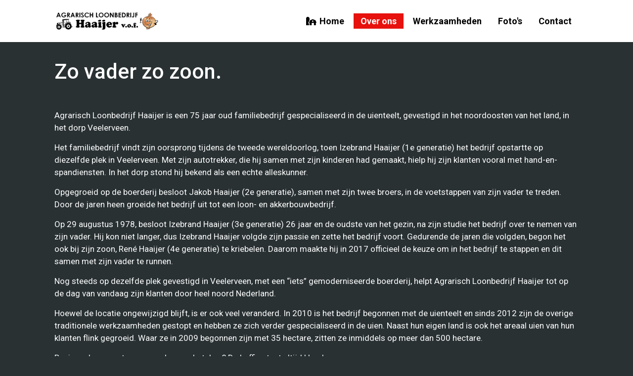

--- FILE ---
content_type: text/html; charset=UTF-8
request_url: https://www.haaijer.nl/over-ons/wie-zijn-we
body_size: 5170
content:
<!doctype html>
<html lang="nl">
<head>
    
        <title>Wie zijn we | Loonbedrijf Haaijer</title>
    
    <meta charset="utf-8">
    <base href="https://www.haaijer.nl/">
    <meta name="viewport" content="width=device-width, initial-scale=1, maximum-scale=1">
    <meta name="robots" content="index,follow" />
    <meta property="og:title" content="Wie zijn we | Loonbedrijf Haaijer" />
    <meta property="og:description" content="Agrarisch loonbedrijf Haaijer is een 75 jaar oud familiebedrijf gespecialiseerd in de uienteelt, gevestigd in het dorp Veelerveen." />
    <meta property="og:image" content="https://www.haaijer.nl/assets/cache_image/uploads/logos/logo_600x315_8f4.jpg" />
    <meta property="og:type" content="article" />
    <meta property="og:site_name" content="Loonbedrijf Haaijer" />
    <meta property="og:url" content="https://www.haaijer.nl/over-ons/wie-zijn-we" />
    <meta name="twitter:card" content="summary"/>
    <meta name="twitter:url" content="https://www.haaijer.nl/over-ons/wie-zijn-we"/>
    <meta name="twitter:title" content="Wie zijn we | Loonbedrijf Haaijer"/>
    <meta name="twitter:description" content="Agrarisch loonbedrijf Haaijer is een 75 jaar oud familiebedrijf gespecialiseerd in de uienteelt, gevestigd in het dorp Veelerveen."/>
    <meta name="twitter:image" content="https://www.haaijer.nl/assets/cache_image/uploads/logos/logo_600x315_8f4.jpg"/>
    <meta name="description" content="Agrarisch loonbedrijf Haaijer is een 75 jaar oud familiebedrijf gespecialiseerd in de uienteelt, gevestigd in het dorp Veelerveen.">
    <meta name="keywords" content="Loonbedrijf, uien, familiebedrijf, ">

    <meta name="msapplication-TileImage" content="https://www.haaijer.nl//uploads/logos/favicon.png">
    <meta name="msapplication-TileColor" content="FFFFFF">
    <meta name="theme-color" content="FFFFFF">
    <meta name="msapplication-navbutton-color" content="FFFFFF">
    <link rel="canonical" href="https://www.haaijer.nl/over-ons/wie-zijn-we">
    <link rel="shortcut icon" type="image/ico" href="/uploads/logos/favicon.png">
    <link rel="apple-touch-icon" sizes="144x144" href="/uploads/logos/favicon.png">
    <link rel="stylesheet" type="text/css" href="/assets/components/modxminify/cache/styles-1-1650383950.min.css" />
    
    <script>!function(e){ "use strict";function t(e,t,n){ e.addEventListener?e.addEventListener(t,n,!1):e.attachEvent&&e.attachEvent("on"+t,n)}function n(t,n){ return e.localStorage&&localStorage[t+"_content"]&&localStorage[t+"_file"]===n}function o(t,o){ if(e.localStorage&&e.XMLHttpRequest)n(t,o)?r(localStorage[t+"_content"]):a(t,o);else{ var i=l.createElement("link");i.href=o,i.id=t,i.rel="stylesheet",i.type="text/css",l.getElementsByTagName("head")[0].appendChild(i),l.cookie=t}}function a(e,t){ var n=new XMLHttpRequest;n.open("GET",t,!0),n.onreadystatechange=function(){ 4===n.readyState&&200===n.status&&(r(n.responseText),localStorage[e+"_content"]=n.responseText,localStorage[e+"_file"]=t)},n.send()}function r(e){ var t=l.createElement("style");t.setAttribute("type","text/css"),l.getElementsByTagName("head")[0].appendChild(t),t.styleSheet?t.styleSheet.cssText=e:t.innerHTML=e}var l=e.document,i=function(e,t,n){ function o(e){ return l.body?e():void setTimeout(function(){ o(e)})}function a(){ i.addEventListener&&i.removeEventListener("load",a),i.media=n||"all"}var r,i=l.createElement("link");if(t)r=t;else{ var s=(l.body||l.getElementsByTagName("head")[0]).childNodes;r=s[s.length-1]}var c=l.styleSheets;i.rel="stylesheet",i.href=e,i.media="only x",o(function(){ r.parentNode.insertBefore(i,t?r:r.nextSibling)});var d=function(e){ for(var t=i.href,n=c.length;n--;)if(c[n].href===t)return e();setTimeout(function(){ d(e)})};return i.addEventListener&&i.addEventListener("load",a),i.onloadcssdefined=d,d(a),i};"undefined"!=typeof exports?exports.loadCSS=i:e.loadCSS=i,e.loadLocalStorageCSS=function(a,r){ n(a,r)||l.cookie.indexOf(a)>-1?o(a,r):t(e,"load",function(){ o(a,r)})}}(this);</script>
    <script id="loadcss__webfonts">loadLocalStorageCSS("webfonts", "https://fonts.googleapis.com/css2?family=Roboto:wght@300;400;500;700;900&display=swap");</script>
    

    
</head>
<body class="textpage page-15">



<header class="header sticky top">
    <div class="navbar navbar-expand-lg navbar-light">
        <div class="container p-0">
            <div class="col-6 col-lg-2 col-xl-3"><a class="navbar-brand logo" href="https://www.haaijer.nl/"><img src="/uploads/logos/logo.png"/></a>
            </div>
            <div class="col-6 col-lg-10 col-xl-9 text-right">
                
                <a class="navbar-toggler" >
                    <span class="navbar-toggler-icon"></span>
                </a>
                <div class="navbar-collapse collapse justify-content-end" id="navbarNav">
                    <ul  class="navbar-nav"><li class="nav-item"><a href="/" class="nav-link" >Home</a></li><li class="nav-item"><a href="over-ons/wie-zijn-we" class="nav-link active" onclick="$(this).parent().toggleClass('open'); return false;">Over ons</a><span class="dn"></span><ul class="submenu "><li class="nav-item"><a href="over-ons/wie-zijn-we" class="nav-link active" >Wie zijn we</a></li></ul></li><li class=" has-subnav nav-item"><a href="werkzaamheden/uien" title="Werkzaamheden" class="nav-link" onclick="$(this).parent().toggleClass('open'); return false;">Werkzaamheden</a><span class="dn"></span><ul class="submenu "><li class="nav-item"><a href="werkzaamheden/uien" class="nav-link" >Uien</a></li><li class="nav-item"><a href="werkzaamheden/soja-quinoa-en-bonen" class="nav-link" >Soja, Quinoa en Bonen</a></li><li class="nav-item"><a href="werkzaamheden/beregenen" class="nav-link" >Beregenen</a></li><li class="nav-item"><a href="werkzaamheden/overige-werkzaamheden" class="nav-link" >Overige werkzaamheden</a></li></ul></li><li class="nav-item"><a href="fotos" class="nav-link" >Foto's</a></li><li class="nav-item"><a href="contact" class="nav-link" >Contact</a></li></ul>
                </div>
            </div>

        </div>
    </div>
</header>





<section class="werk-about content">
    <div class="container">
        <div class="werk-about__text-wrap">
            <div class="row">
                <div class="offset-md-1 col-md-10 col-xs-12">
                    <h2>Zo vader zo zoon.</h2>
<p> </p>
<p>Agrarisch Loonbedrijf Haaijer is een 75 jaar oud familiebedrijf gespecialiseerd in de uienteelt, gevestigd in het noordoosten van het land, in het dorp Veelerveen.</p>
<p>Het familiebedrijf vindt zijn oorsprong tijdens de tweede wereldoorlog, toen Izebrand Haaijer (1e generatie) het bedrijf opstartte op diezelfde plek in Veelerveen. Met zijn autotrekker, die hij samen met zijn kinderen had gemaakt, hielp hij zijn klanten vooral met hand-en-spandiensten. In het dorp stond hij bekend als een echte alleskunner.</p>
<p>Opgegroeid op de boerderij besloot Jakob Haaijer (2e generatie), samen met zijn twee broers, in de voetstappen van zijn vader te treden. Door de jaren heen groeide het bedrijf uit tot een loon- en akkerbouwbedrijf.</p>
<p>Op 29 augustus 1978, besloot Izebrand Haaijer (3e generatie) 26 jaar en de oudste van het gezin, na zijn studie het bedrijf over te nemen van zijn vader. Hij kon niet langer, dus Izebrand Haaijer volgde zijn passie en zette het bedrijf voort. Gedurende de jaren die volgden, begon het ook bij zijn zoon, René Haaijer (4e generatie) te kriebelen. Daarom maakte hij in 2017 officieel de keuze om in het bedrijf te stappen en dit samen met zijn vader te runnen.</p>
<p>Nog steeds op dezelfde plek gevestigd in Veelerveen, met een “iets” gemoderniseerde boerderij, helpt Agrarisch Loonbedrijf Haaijer tot op de dag van vandaag zijn klanten door heel noord Nederland.</p>
<p>Hoewel de locatie ongewijzigd blijft, is er ook veel veranderd. In 2010 is het bedrijf begonnen met de uienteelt en sinds 2012 zijn de overige traditionele werkzaamheden gestopt en hebben ze zich verder gespecialiseerd in de uien. Naast hun eigen land is ook het areaal uien van hun klanten flink gegroeid. Waar ze in 2009 begonnen zijn met 35 hectare, zitten ze inmiddels op meer dan 500 hectare.</p>
<p>Benieuwd naar wat we voor u kunnen beteken? De koffie staat altijd klaar!</p>
                </div>
            </div>
        </div>
    </div>
</section>











<section class="content-columns content-columns_step">
    <div class="container">
        <div class="row popup-gallery">
            <div class="col-lg-4 col-md-6">
    <div class="gallery__item" data-aos="fade-up">
        <a class="fancybox" rel="gallery" data-fancybox-type="image"  data-fancybox="gallery" data-fancybox-group="gallery" href="/uploads/werkzaamheden/uien-rooien-1.jpg"   title="">
            <img class="gallery__item-img" src="/assets/cache_image/uploads/werkzaamheden/uien-rooien-1_683x646_da5.jpg" alt=""/>
            <div class="gallery__item-icon gallery__item-icon_zoom"></div>
        </a>
    </div>
</div><div class="col-lg-4 col-md-6">
    <div class="gallery__item" data-aos="fade-up">
        <a class="fancybox" rel="gallery" data-fancybox-type="image"  data-fancybox="gallery" data-fancybox-group="gallery" href="/uploads/werkzaamheden/dsc-4742-klein.jpg"   title="">
            <img class="gallery__item-img" src="/assets/cache_image/uploads/werkzaamheden/dsc-4742-klein_683x646_da5.jpg" alt=""/>
            <div class="gallery__item-icon gallery__item-icon_zoom"></div>
        </a>
    </div>
</div><div class="col-lg-4 col-md-6">
    <div class="gallery__item" data-aos="fade-up">
        <a class="fancybox" rel="gallery" data-fancybox-type="image"  data-fancybox="gallery" data-fancybox-group="gallery" href="/uploads/Galerij/org-084ca8d4965c918d-1584880702000.jpg"   title="">
            <img class="gallery__item-img" src="/assets/cache_image/uploads/Galerij/org-084ca8d4965c918d-1584880702000_683x646_da5.jpg" alt=""/>
            <div class="gallery__item-icon gallery__item-icon_zoom"></div>
        </a>
    </div>
</div>
        </div>
    </div>
</section>









<footer class="footer">
    <div class="container">
        <div class="row justify-content-md-between">
            <div class="col-sm-9 col-md-9">
                <div class="footer__copyright">&copy; 1945-2026</div>
                <div class="footer__links">
                    <a href="algemene-voorwaarden" class="footer__links__item" >Algemene Voorwaarden</a><a href="privacy" class="footer__links__item" >Privacy & Cookies</a><a href="colofon" class="footer__links__item" >Colofon</a>
                </div>
               
                <div class="footer__links">
                    
                    
                    <a href="https://www.facebook.com/LoonbedrijfHaaijer/" title="Facebook" target="_blank" class="footer__links__item follow"><img src="/assets/img/footer-fb.svg"></a>
                    
                    
                    
                    
                    
                </div>
            </div>
            <div class="col-sm-3 col-md-3 text-right">
    <a class="footer__share footer__share_link" href="over-ons/wie-zijn-we#share">
        <span class="footer__share__icon">
            <svg xmlns="http://www.w3.org/2000/svg" width="40" height="40" viewBox="0 0 76 76">
                <path d="M2698,5910a38,38,0,1,0,38,38A38,38,0,0,0,2698,5910Zm-4.12,37.8a7.989,7.989,0,0,1-.58,2.98l8.01,5.01a8.123,8.123,0,1,1-1.66,2.71l-8.08-5.06a8.089,8.089,0,1,1,.05-11.23l7.99-5.01a7.842,7.842,0,0,1-.46-2.67,8.1,8.1,0,1,1,2.08,5.41l-7.9,4.95A8.01,8.01,0,0,1,2693.88,5947.8Z" transform="translate(-2660 -5910)"/>
            </svg>
        </span>
        <span class="footer__share__text">Deel deze pagina</span>
    </a>
    <div class="footer__share-content">
        <div class="footer__share-content__heading footer__share">
            <span class="footer__share__icon">
                <svg xmlns="http://www.w3.org/2000/svg" width="40" height="40" viewBox="0 0 76 76">
                    <path d="M2698,5910a38,38,0,1,0,38,38A38,38,0,0,0,2698,5910Zm-4.12,37.8a7.989,7.989,0,0,1-.58,2.98l8.01,5.01a8.123,8.123,0,1,1-1.66,2.71l-8.08-5.06a8.089,8.089,0,1,1,.05-11.23l7.99-5.01a7.842,7.842,0,0,1-.46-2.67,8.1,8.1,0,1,1,2.08,5.41l-7.9,4.95A8.01,8.01,0,0,1,2693.88,5947.8Z" transform="translate(-2660 -5910)"/>
                </svg>
            </span>
            <span class="footer__share__text">Deel deze pagina</span>
            <div class="footer__share__icon footer__share__icon_close">
                <svg xmlns="http://www.w3.org/2000/svg" width="19" height="19" viewBox="0 0 38 38">
                    <path   d="M2797.32,5338.99l13.76-13.77a3.065,3.065,0,0,0-4.33-4.34l-13.76,13.77-13.76-13.77a3.069,3.069,0,0,0-4.34,4.34l13.76,13.77-13.76,13.77a3.069,3.069,0,1,0,4.34,4.34l13.76-13.77,13.76,13.77a3.054,3.054,0,0,0,4.33,0,3.066,3.066,0,0,0,0-4.34Z" transform="translate(-2774 -5320)"/>
                </svg>
            </div>
        </div>
        <a class="footer__share-content__item footer__share"
           href="http://www.facebook.com/sharer.php?u=https://www.haaijer.nl/over-ons/wie-zijn-we?&amp;t=Loonbedrijf Haaijer" target="_blank" rel="nofollow">
            <span class="footer__share__icon">
                <svg xmlns="http://www.w3.org/2000/svg" width="40" height="40" viewBox="0 0 80 80">
                     <path d="M2965,5437.72a36.28,36.28,0,1,1-36.28,36.28,36.327,36.327,0,0,1,36.28-36.28m0-3.72a40,40,0,1,0,40,40,40,40,0,0,0-40-40h0Zm8.96,27.34h-5.67c-0.67,0-1.41.91-1.41,2.13v3.6h7.08v7.04h-7.08v17.04h-7.08v-17.04h-5.67v-7.04h5.67v-3.54c0-5.07,3.81-9.2,8.49-9.2h5.67v7.01Z" transform="translate(-2925 -5434)"/>
                </svg>
            </span>
            <span class="footer__share__text">Facebook</span>
        </a>
        <a class="footer__share-content__item footer__share"
           href="https://twitter.com/share?url=https://www.haaijer.nl/over-ons/wie-zijn-we&amp;text=Loonbedrijf Haaijer" target="_blank" rel="nofollow">
             <span class="footer__share__icon">
                 <svg xmlns="http://www.w3.org/2000/svg" width="40" height="40" viewBox="0 0 80 80">
                  <path   d="M2965,5551.72a36.28,36.28,0,1,1-36.28,36.28,36.327,36.327,0,0,1,36.28-36.28m0-3.72a40,40,0,1,0,40,40,40,40,0,0,0-40-40h0Zm16.16,33.73c0.01,0.3.01,0.6,0.01,0.9,0,9.12-6.94,19.64-19.64,19.64a19.529,19.529,0,0,1-10.58-3.1,14.918,14.918,0,0,0,1.65.1,13.858,13.858,0,0,0,8.57-2.96,6.906,6.906,0,0,1-6.45-4.79,6.986,6.986,0,0,0,1.3.12,6.831,6.831,0,0,0,1.82-.24,6.917,6.917,0,0,1-5.54-6.77v-0.09a6.913,6.913,0,0,0,3.13.87,6.926,6.926,0,0,1-2.14-9.22,19.6,19.6,0,0,0,14.23,7.21,6.748,6.748,0,0,1-.18-1.57,6.912,6.912,0,0,1,11.95-4.72,13.833,13.833,0,0,0,4.38-1.68,6.882,6.882,0,0,1-3.04,3.82,13.9,13.9,0,0,0,3.97-1.09A14.075,14.075,0,0,1,2981.16,5581.73Z" transform="translate(-2925 -5548)"/>
                </svg>
             </span>
            <span class="footer__share__text">Twitter</span>
        </a>
        <a class="footer__share-content__item footer__share" href="http://www.linkedin.com/shareArticle?mini=true&amp;url=https://www.haaijer.nl/&amp;title=Loonbedrijf Haaijer&amp;summary=&amp;source=https://www.haaijer.nl/" target="_blank" rel="nofollow">
            <span class="footer__share__icon">
                <svg xmlns="http://www.w3.org/2000/svg" width="40" height="40" viewBox="0 0 80 80">
                  <path d="M2965,5665.72a36.28,36.28,0,1,1-36.28,36.28,36.327,36.327,0,0,1,36.28-36.28m0-3.72a40,40,0,1,0,40,40,40,40,0,0,0-40-40h0Zm-6.62,53.33h-5.56v-19.49h5.56v19.49Zm-2.78-21.58a3.48,3.48,0,1,1,3.48-3.48A3.476,3.476,0,0,1,2955.6,5693.75Zm22.28,21.58h-5.57V5703.5s0.37-2.71-2.87-2.71c-2.77,0-2.7,2.07-2.7,2.07v12.47h-5.57v-19.49h5.57v0.85a8.645,8.645,0,0,1,7.34.26,7.918,7.918,0,0,1,3.8,6.55v11.83Z" transform="translate(-2925 -5662)"/>
                </svg>
            </span>
            <span class="footer__share__text">LinkedIn</span>
        </a>
        <a class="footer__share-content__item footer__share" href="https://wa.me/?text=Loonbedrijf Haaijer https://www.haaijer.nl/over-ons/wie-zijn-we"
           target="_blank" data-action="share/whatsapp/share" rel="nofollow">
            <span class="footer__share__icon">
                <svg xmlns="http://www.w3.org/2000/svg" width="40" height="40" viewBox="0 0 80 80">
                  <path   d="M2965,5779.72a36.28,36.28,0,1,1-36.28,36.28,36.327,36.327,0,0,1,36.28-36.28m0-3.72a40,40,0,1,0,40,40,40,40,0,0,0-40-40h0Zm1.38,18.76a19.743,19.743,0,0,0-19.82,19.66,19.4,19.4,0,0,0,2.85,10.15l-3.58,10.55,10.97-3.48A19.712,19.712,0,1,0,2966.38,5794.76Zm9.73,26.48c-0.41,1.13-2.39,2.21-3.28,2.29s-0.89.73-5.83-1.2-8.06-6.96-8.3-7.28a9.329,9.329,0,0,1-1.99-4.98,5.344,5.344,0,0,1,1.71-4.02,1.762,1.762,0,0,1,1.29-.61c0.33,0,.65.04,0.93,0.04s0.69-.16,1.1.81,1.37,3.33,1.49,3.58a0.856,0.856,0,0,1,.04.84,3.27,3.27,0,0,1-.48.8c-0.25.28-.51,0.63-0.73,0.85a0.692,0.692,0,0,0-.21.98,14.345,14.345,0,0,0,2.7,3.34,13.155,13.155,0,0,0,3.91,2.39,0.747,0.747,0,0,0,1.05-.12c0.28-.32,1.21-1.41,1.54-1.89a0.758,0.758,0,0,1,1.09-.24c0.44,0.16,2.83,1.33,3.32,1.57a2.491,2.491,0,0,1,.93.56A4.037,4.037,0,0,1,2976.11,5821.24Z" transform="translate(-2925 -5776)"/>
                </svg>
            </span>
            <span class="footer__share__text">Whatsapp</span>
        </a>
        <div class="footer__share-content__item footer__share-content__item_input">
            <input type="text" value="https://www.haaijer.nl/" id="footer__share-href" readonly="readonly"/>
            <div class="footer__share-content__item_input__alert">Gekopieerd</div>
        </div>
    </div>
</div>
        </div>
    </div>
</footer>
    <script>
        var slider_duration = 10;
         var slider_isPause = 0;
    </script>

<script src="/assets/components/modxminify/cache/scripts-2-1627028888.min.js"></script>
<script>
    if ($('.slider__heading').length > 0) {
        var slider__heading = $('.slider__heading').first().clone();
        $('.slider__heading').remove();
        $('section.slider').append(slider__heading);
        $('.slider__heading').addClass('place_top');
    }
</script>
</body>
</html>


--- FILE ---
content_type: image/svg+xml
request_url: https://www.haaijer.nl/assets/img/farm-white.svg
body_size: 290
content:
<?xml version="1.0" encoding="UTF-8"?>
<svg enable-background="new 0 0 20 16.1" version="1.1" viewBox="0 0 20 16.1" xml:space="preserve" xmlns="http://www.w3.org/2000/svg">
<style type="text/css">
	.st0{fill:#fff;}
</style>

	<path class="st0" d="m6.7 11.4h-1.1v-0.1l1.8-4.5c0-0.1 0.1-0.1 0.2-0.2 1.7-0.7 3.4-1.4 5.1-2.1h0.2c1.7 0.7 3.4 1.4 5.1 2.1 0.1 0 0.1 0.1 0.2 0.1 0.6 1.5 1.2 3.1 1.8 4.6v0.1h-1.1v4.7h-3.9v-4.4h-4.4v4.4h-3.9v-4.7zm5-2h2.2v-2.2h-2.2v2.2z"/>
	<path class="st0" d="m3.9 12.5h1.6v3.6h-5.6v-0.1-12.6c0-1.5 0.9-2.7 2.3-3.2 1.2-0.4 2.6 0 3.5 0.9 0.6 0.7 0.9 1.4 0.9 2.3v2 0.2c-0.8 2.3-1.7 4.5-2.6 6.8l-0.1 0.1z"/>

</svg>


--- FILE ---
content_type: image/svg+xml
request_url: https://www.haaijer.nl/assets/img/farm.svg
body_size: 239
content:
<?xml version="1.0" encoding="UTF-8"?>
<svg enable-background="new 0 0 20 16.1" version="1.1" viewBox="0 0 20 16.1" xml:space="preserve" xmlns="http://www.w3.org/2000/svg">

	<path d="m6.7 11.4h-1.1v-0.1l1.8-4.5c0-0.1 0.1-0.1 0.2-0.2 1.7-0.7 3.4-1.4 5.1-2.1h0.2c1.7 0.7 3.4 1.4 5.1 2.1 0.1 0 0.1 0.1 0.2 0.1 0.6 1.5 1.2 3.1 1.8 4.6v0.1h-1.1v4.7h-3.9v-4.4h-4.4v4.4h-3.9v-4.7zm5-2h2.2v-2.2h-2.2v2.2z"/>
	<path d="m3.9 12.5h1.6v3.6h-5.6v-0.1-12.6c0-1.5 0.9-2.7 2.3-3.2 1.2-0.4 2.6 0 3.5 0.9 0.6 0.7 0.9 1.4 0.9 2.3v2 0.2c-0.8 2.3-1.7 4.5-2.6 6.8l-0.1 0.1z"/>

</svg>


--- FILE ---
content_type: image/svg+xml
request_url: https://www.haaijer.nl/theme/heibel/circle/assets/img/ico-zoom.svg
body_size: 299
content:
<svg xmlns="http://www.w3.org/2000/svg" width="61" height="61" viewBox="0 0 61 61">
<defs>
    <style>
      .cls-1 {
        fill: #fff;
        fill-rule: evenodd;
      }
    </style>
  </defs>
  <path id="Shape_14_copy_2" data-name="Shape 14 copy 2" class="cls-1" d="M1996.33,4202.99a2.6,2.6,0,0,1-1.87-.77l-17.34-17.33-1.11.8a24.111,24.111,0,1,1,5.68-5.68l-0.8,1.11,17.33,17.33A2.66,2.66,0,0,1,1996.33,4202.99Zm-34.26-55.66a18.745,18.745,0,1,0,18.75,18.74A18.759,18.759,0,0,0,1962.07,4147.33Zm9.98,16.81h-7.93v-7.93a2.015,2.015,0,1,0-4.03,0v7.93h-7.93a2.015,2.015,0,1,0,0,4.03h7.93v7.93a2.015,2.015,0,1,0,4.03,0v-7.93h7.93A2.015,2.015,0,1,0,1972.05,4164.14Z" transform="translate(-1938 -4142)"/>
</svg>
